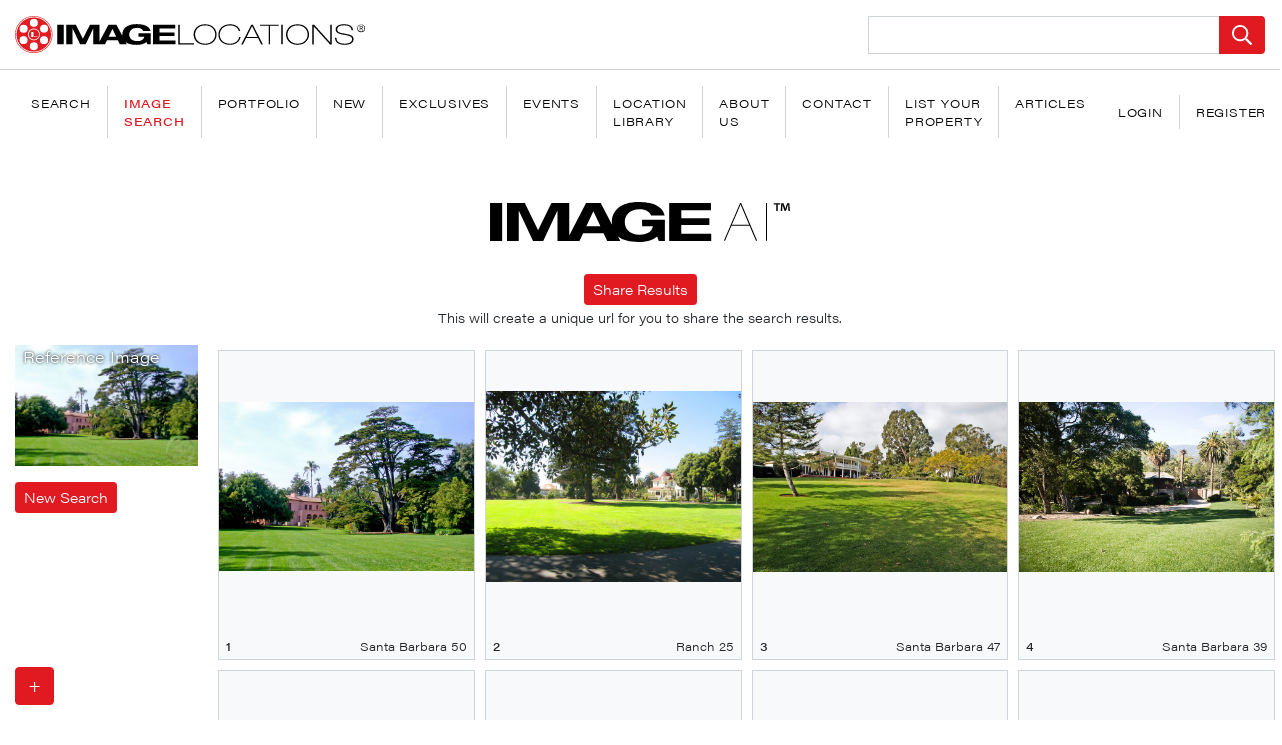

--- FILE ---
content_type: text/html; charset=UTF-8
request_url: https://imagelocations.com/image-search?src=https%3A%2F%2Fimagelocations-laravel.s3.us-west-1.amazonaws.com%2Fmedia%2F92835%2Fconversions%2Fsanta-barbara-50-medium.jpg
body_size: 10178
content:
<!DOCTYPE html>
<html lang="en">

<head>
    <title>Find Filming Locations with AI Image Search | Production Location Database | Image Locations | Filming &amp; Photography Locations</title><meta name="description" content="Search our curated database of filming locations using AI-powered image recognition. Upload any photo to instantly find similar production-ready properties for film, TV, commercials, and photo shoots. Verified locations with permits included."><meta name="keywords" content="filming locations, production locations, film locations, movie locations, photo shoot locations, location scouting, AI image search, visual location search, production properties, filming location database, location rental, film production sites"><link rel="canonical" href="https://imagelocations.com/image-search?src=https%3A%2F%2Fimagelocations-laravel.s3.us-west-1.amazonaws.com%2Fmedia%2F92835%2Fconversions%2Fsanta-barbara-50-medium.jpg"/><meta property="og:title" content="Find Filming Locations with AI Image Search | Production Location Database" /><meta property="og:description" content="Search our curated database of filming locations using AI-powered image recognition. Upload any photo to instantly find similar production-ready properties for film, TV, commercials, and photo shoots. Verified locations with permits included." /><meta property="og:type" content="website" /><meta property="og:url" content="https://imagelocations.com/image-search" /><meta property="og:site_name" content="Image Locations" /><meta property="og:image" content="https://imagelocations.com/images/logo-cover.jpg" /><meta name="twitter:card" content="We provide the most exclusive locations for Fashion, Film and Television." /><meta name="twitter:site" content="@imagelocations" /><meta name="twitter:title" content="Find Filming Locations with AI Image Search | Production Location Database" /><meta name="twitter:description" content="Search our curated database of filming locations using AI-powered image recognition. Upload any photo to instantly find similar production-ready properties for film, TV, commercials, and photo shoots. Verified locations with permits included." /><script type="application/ld+json">{"@context":"https://schema.org","@type":"WebApplication","name":"Find Filming Locations with AI Image Search","description":"Search our database of filming and production locations using AI-powered visual search technology.","url":"https://imagelocations.com/image-search?src=https%3A%2F%2Fimagelocations-laravel.s3.us-west-1.amazonaws.com%2Fmedia%2F92835%2Fconversions%2Fsanta-barbara-50-medium.jpg"}</script>
 <meta charset="utf-8"> <meta name="viewport" content="width=device-width, initial-scale=1, shrink-to-fit=no"> <link rel="preconnect" href="https://imagelocations-laravel.s3.us-west-1.amazonaws.com"> <link rel="apple-touch-icon" sizes="57x57" href=https://imagelocations.com/icons/apple-icon-57x57.png> <link rel="apple-touch-icon" sizes="60x60" href=https://imagelocations.com/icons/apple-icon-60x60.png> <link rel="apple-touch-icon" sizes="72x72" href=https://imagelocations.com/icons/apple-icon-72x72.png> <link rel="apple-touch-icon" sizes="76x76" href=https://imagelocations.com/icons/apple-icon-76x76.png> <link rel="apple-touch-icon" sizes="114x114" href=https://imagelocations.com/icons/apple-icon-114x114.png> <link rel="apple-touch-icon" sizes="120x120" href=https://imagelocations.com/icons/apple-icon-120x120.png> <link rel="apple-touch-icon" sizes="144x144" href=https://imagelocations.com/icons/apple-icon-144x144.png> <link rel="apple-touch-icon" sizes="152x152" href=https://imagelocations.com/icons/apple-icon-152x152.png> <link rel="apple-touch-icon" sizes="180x180" href=https://imagelocations.com/icons/apple-icon-180x180.png> <link rel="icon" type="image/png" sizes="192x192" href=https://imagelocations.com/icons/android-icon-192x192.png> <link rel="icon" type="image/png" sizes="32x32" href=https://imagelocations.com/icons/favicon-32x32.png> <link rel="icon" type="image/png" sizes="96x96" href=https://imagelocations.com/icons/favicon-96x96.png> <link rel="icon" type="image/png" sizes="16x16" href=https://imagelocations.com/icons/favicon-16x16.png> <link rel="manifest" crossorigin="use-credentials" href=https://imagelocations.com/icons/manifest.json> <meta name="msapplication-TileColor" content="#ffffff"> <meta name="msapplication-TileImage" content=https://imagelocations.com/icons/ms-icon-144x144.png> <meta name="theme-color" content="#ffffff"> <style> .input-group { position: relative; display: flex; flex-wrap: wrap; align-items: stretch; width: 100%; } .il-header .il-search-form .btn svg { width: 20px; height: auto; } img, svg { vertical-align: middle; } .input-group>.custom-file, .input-group>.custom-select, .input-group>.form-control, .input-group>.form-control-plaintext { position: relative; flex: 1 1 auto; width: 1%; min-width: 0; margin-bottom: 0; } .hamburger-inner:after, .hamburger-inner:before { content: ""; display: block; } .hamburger--collapse .hamburger-inner:after { top: -14px; transition: top 0.2s cubic-bezier(0.33333, 0.66667, 0.66667, 1) 0.2s, opacity 0.1s linear; } .il-lazy-image { background: #e9ecef; opacity: .1; transition: opacity .25s ease; } .il-lazy-image.loaded { opacity: 1; } .il-search-similar-images { visibility: hidden; } /* temp Martin Luther King Day */ .il-large-carousel .swiper-slide:first .il-slideinfo { display: none; } /* Image Selection */ #image-select-download .image-select-download-modal-open { position: absolute; bottom: 15px; left: 15px; z-index: 999; } #image-select-download .image-select-container { bottom: 0; color: #fff; opacity: 0; overflow-y: scroll; right: 0; scroll-behavior: smooth; top: 0; transform: translateX(100%); transition: opacity .5s, transform .5s; /* width: 25%; */ z-index: 9999; position: fixed; } </style>


<script>
    let mainStylesheet = "/css/app.css?id=ab664e5d199aa801211a36ab217956da";
    let appCssLoaded = false;

    let autocompleteScript = "/js/autocomplete.js?id=7f32c1495ec856e16c4416e5fc472983";
    let autocompleteLoaded = false;
    let carouselScript = "/js/carousel.js?id=57c517c5551055241bd19d96c9996a73"
    let imageSelectDownloadScript = "/js/image-select-download.js?id=9338f4b77c9dc335007fdd22c9282d44"
</script>

    <link rel="stylesheet" href="https://cdn.jsdelivr.net/npm/instantsearch.css@7.3.1/themes/reset-min.css" integrity="sha256-t2ATOGCtAIZNnzER679jwcFcKYfLlw01gli6F6oszk8=" crossorigin="anonymous">

    <link rel="stylesheet" href="/css/app.css?id=ab664e5d199aa801211a36ab217956da">
    <link rel="stylesheet" href="/css/search-page.css?id=d1c2e2e55e59ecae3bc60f98042291f4">
    <style>
        .share-btn:hover {
            border-color: rgb(0, 132, 255) !important;
            background: transparent !important;
        }
    </style>
    
    <script>
        const csrf_token = 'SWQtAX9gJTDZBBR32XTM0wDkWZT6dUaAzBmt1MDE';
    </script>
</head>

<body class="image-search">

    <header class="il-header " itemscope="" itemtype="https://schema.org/WPHeader">
    <div class="container-fluid">
        <div class="row align-items-center justify-content-between">
            <div class="offset-1 col-10 offset-sm-2 offset-md-0 col-sm-8 col-md-auto py-2 py-sm-3">
                <a href="https://imagelocations.com" class="il-brand" rel="home">
                    <svg class="w-svg-logo" width="350" role="img" aria-label="Image Locations Logo" title="Image Locations Logo" data-name="Layer 1" xmlns="http://www.w3.org/2000/svg" viewBox="0 0 485.77 51.93" data-ce-key="214"> <defs data-ce-key="215"> <style data-ce-key="216"> .wheel{fill:#e11b22} </style> </defs> <path class="wheel" d="M26 0a26 26 0 1026 26A26 26 0 0026 0zm0 51.12A25.16 25.16 0 1151.13 26 25.18 25.18 0 0126 51.12z" data-ce-key="218"/> <path class="wheel" d="M26.22 18.74a7.16 7.16 0 107.16 7.15 7.16 7.16 0 00-7.16-7.15zM25 29.39h-2.4v-7.07H25zm5.82 0h-5.27v-7.07h.74v6.4h4.48z" data-ce-key="219"/> <path class="wheel" d="M26 2a24 24 0 1024 24A24 24 0 0026 2zm14.3 10.19a5.59 5.59 0 11-5.59 5.59 5.59 5.59 0 015.59-5.59zM26.1 4a5.59 5.59 0 11-5.59 5.59A5.59 5.59 0 0126.1 4zM11.82 39.48a5.59 5.59 0 115.59-5.59 5.59 5.59 0 01-5.59 5.59zm.08-15.95a5.6 5.6 0 115.59-5.6 5.6 5.6 0 01-5.59 5.6zM26.06 48a5.6 5.6 0 115.59-5.59A5.59 5.59 0 0126.06 48zm.16-13.75a8.34 8.34 0 118.34-8.34 8.35 8.35 0 01-8.34 8.32zm14 5.25a5.59 5.59 0 115.6-5.59 5.6 5.6 0 01-5.6 5.57z" data-ce-key="220"/> <path class="type" d="M228.67 38.28h19.71v1.55h-21.65V12.24h1.94zM279.85 26c0 5.41-3.75 14.42-16 14.42s-16-9-16-14.42 3.75-14.41 16-14.41 16 9.04 16 14.41zm-1.94 0c0-6.6-5-12.86-14-12.86s-14 6.26-14 12.86 5 12.87 14 12.87 14-6.23 14-12.87zm20.39 12.9c-9.22 0-14.07-5.95-14.07-12.87s5.48-12.86 14.07-12.86c5.65 0 10.91 2.43 12.34 7.73h1.94c-1.52-6.15-7-9.28-14.28-9.28-11 0-16 7.73-16 14.41 0 9.12 6.87 14.42 16 14.42s14.11-5.84 14.79-11.09h-1.94C310 35.35 305 38.9 298.3 38.9zm31.85-26.66L344 39.83h-2.19l-4.43-8.89h-16.62l-4.43 8.89h-2.19L328 12.24zm6.44 17.16l-7.54-15.15-7.54 15.15zm3.33-15.61h12.14v26H354v-26h12.14v-1.55h-26.22zm29.79 26h1.94V12.24h-1.94zM408.17 26c0 5.41-3.75 14.42-16 14.42s-16-9-16-14.42 3.75-14.41 16-14.41 16 9.04 16 14.41zm-1.94 0c0-6.6-5-12.86-14-12.86s-14 6.26-14 12.86 5 12.87 14 12.87 14-6.23 14-12.87zm31.51 11.32h-.08L415.2 12.24h-2.44v27.59h1.94V14.71h.08l22.46 25.12h2.44V12.24h-1.94zm22.92-12l-6.19-1.12c-5.73-1.05-7.12-2.51-7.12-5.45 0-3.17 2.4-5.64 9.73-5.64 7.92 0 9.85 3.71 10.11 6.88h1.94c-.21-5.88-5-8.43-12.6-8.43s-11.37 3-11.37 7.15 2.52 5.95 9.09 7.23l5.61 1.08c6.32 1.2 7.92 2.59 7.92 5.68 0 3.24-2.7 6.14-10.07 6.14-8.09 0-11.5-3-11.54-8.19h-1.94c0 5.83 3.79 9.74 13.65 9.74 9.39 0 12.09-4.06 12.09-7.81.03-4.34-3.29-6.12-9.31-7.2zM58.52 39.76h9V12.17h-9zm112.84-15.38h16.93v15.38h-4.55l-1.21-3.21c-3.17 2.82-8.19 4-14 4-6.44 0-11.57-1.24-15-3.94l1.68 3.17h-9.72l-2.7-5.68h-15.2l-2.69 5.68h-16.33V17.66h-.09L98 39.76h-7.57l-10.51-22.1h-.09v22.1h-8.75V12.17h13.26L94.2 32l9.86-19.86h13.25v23.58l12.47-23.55h10.88L149.07 28a17.16 17.16 0 01-.13-2.07c0-8.54 7.07-14.57 19.63-14.57 9.21 0 17.91 2.24 19.54 9.81h-10.05c-1.35-3.55-5.21-4.56-8.46-4.56-8.19 0-11.07 5-11.07 9.32s2.88 9.31 11.07 9.31c4.93 0 8.74-1.55 9.81-6.11h-8zm-30.93 4.68l-5.21-10.94L130 29.06zm60-.89h20.88v-5h-20.83v-5.74h22v-5.26h-31v27.59h31.21V34.5h-22.21zm280.92-10.58l1.83 2.63h-.89l-1.72-2.63h-1.26v2.63h-.76v-5.91h2.35c1.38 0 2 .58 2 1.63a1.61 1.61 0 01-1.55 1.65zm.79-1.65c0-.82-.72-1-1.46-1h-1.37V17h1c.92 0 1.83 0 1.83-1.06zm3.63 1.32a5.3 5.3 0 11-5.3-5.11 5.14 5.14 0 015.3 5.11zm-.83 0a4.47 4.47 0 10-4.47 4.39 4.36 4.36 0 004.47-4.39z" data-ce-key="221"/> </svg>
                </a>
                <p class="site-title" itemprop="headline"></p>
                <p class="site-description" itemprop="description"></p>
            </div>
                            <div id="il-autocomplete-container" class="col-12 col-lg-4 col-xl-3 il-search-form-container">
                    <form class="il-search-form" method="GET" action=https://imagelocations.com/search>
                        <div class="input-group">
                            <input id="static-autocomplete" type="text" name="query" class="form-control font-weight-light" placeholder="" aria-label="Search Location" aria-describedby="button-addon2">
                            <div class="input-group-append">
                                <button type="submit" class="btn bg-primary text-white rounded-end" id="button-addon2">
                                    <svg xmlns="http://www.w3.org/2000/svg" viewBox="0 0 512 512" class="mt-n1 search-icon">
                                        <path fill="currentColor" d="M508.5 468.9L387.1 347.5c-2.3-2.3-5.3-3.5-8.5-3.5h-13.2c31.5-36.5 50.6-84 50.6-136C416 93.1 322.9 0 208 0S0 93.1 0 208s93.1 208 208 208c52 0 99.5-19.1 136-50.6v13.2c0 3.2 1.3 6.2 3.5 8.5l121.4 121.4c4.7 4.7 12.3 4.7 17 0l22.6-22.6c4.7-4.7 4.7-12.3 0-17zM208 368c-88.4 0-160-71.6-160-160S119.6 48 208 48s160 71.6 160 160-71.6 160-160 160z" />
                                    </svg>
                                </button>
                            </div>
                        </div>
                    </form>
                </div>
                        <div class="col-12 il-nav-container">
                <nav class="navbar navbar-expand-lg py-lg-3" aria-label="Main Navigation" itemscope="" itemtype="https://schema.org/SiteNavigationElement">
    <button type="button" id="il-nav-hamburger" data-toggle="collapse" aria-expanded="false" aria-label="Toggle navigation" class="navbar-toggler hamburger hamburger--collapse" id="il-nav-hamburger" data-target="#mainNavigation" aria-controls="mainNavigation">
    <div class="hamburger-box">
        <div class="hamburger-inner"></div>
    </div>
</button>

    <div class="collapse navbar-collapse" id="mainNavigation">
        <ul class="navbar-nav flex-grow-1">
                                                <li class="nav-item ">
                                                    <a class="nav-link" href="/search"  itemprop="url">
                                <span itemprop="name">Search</span>
                            </a>
                                            </li>
                                    <li class="nav-item active">
                                                    <a class="nav-link" href="/image-search" aria-current=&quot;page&quot; itemprop="url">
                                <span itemprop="name">Image Search</span>
                            </a>
                                            </li>
                                    <li class="nav-item ">
                                                    <a class="nav-link" href="/portfolio"  itemprop="url">
                                <span itemprop="name">Portfolio</span>
                            </a>
                                            </li>
                                    <li class="nav-item ">
                                                    <a class="nav-link" href="/category/new"  itemprop="url">
                                <span itemprop="name">New</span>
                            </a>
                                            </li>
                                    <li class="nav-item ">
                                                    <a class="nav-link" href="/category/exclusives"  itemprop="url">
                                <span itemprop="name">Exclusives</span>
                            </a>
                                            </li>
                                    <li class="nav-item ">
                                                    <a class="nav-link" href="/location-library/event-locations"  itemprop="url">
                                <span itemprop="name">Events</span>
                            </a>
                                            </li>
                                    <li class="nav-item ">
                                                    <a class="nav-link" href="/location-library"  itemprop="url">
                                <span itemprop="name">Location Library</span>
                            </a>
                                            </li>
                                    <li class="nav-item ">
                                                    <a class="nav-link" href="/about"  itemprop="url">
                                <span itemprop="name">About us</span>
                            </a>
                                            </li>
                                    <li class="nav-item ">
                                                    <a class="nav-link" href="/contact"  itemprop="url">
                                <span itemprop="name">Contact</span>
                            </a>
                                            </li>
                                    <li class="nav-item ">
                                                    <a class="nav-link" href="/list-your-property"  itemprop="url">
                                <span itemprop="name">List Your Property</span>
                            </a>
                                            </li>
                                    <li class="nav-item ">
                                                    <a class="nav-link" href="/articles"  itemprop="url">
                                <span itemprop="name">Articles</span>
                            </a>
                                            </li>
                                    </ul>

                    <ul class="navbar-nav">
                <li class="nav-item">
                    <span
                        data-toggle="modal"
                        data-target="#modal-login"
                        class="nav-link loginTrigger">
                        <span>Login</span>
                    </span>
                </li>
                <li class="nav-item">
                    <a class="nav-link" href="https://imagelocations.com/register">
                        <span>register</span>
                    </a>
                </li>
            </ul>
        
    </div>


</nav>
                
            </div>
                    </div>
    </div>
</header>


            <div id="image-select-download"></div>
    
    <div class="il-content position-relative">
            
    
    <div id="image-search"></div>

    
    <div class="container py-5">
        <div class="row justify-content-center">
            <div class="col-12" style="max-width: 830px;">
                <h1 class="display-6 text-dark mb-4" style="font-weight: 900;">
                    Find Filming Locations </br>with AI-Powered Image Search
                </h1>

                <p class="text-secondary mb-5">
                    Our innovative image search tool helps you discover the perfect filming locations from our extensive database of production-ready properties. Simply upload a photo of your desired aesthetic, and our AI technology will instantly match it with similar filming locations available for rent.
                </p>

                <div class="row my-1">
                    <div class="col-md-6 mb-4">
                        <div class="card h-100">
                            <div class="card-body">
                                <h2 class="h3 font-weight-bold text-dark mb-4">
                                    How Our Filming Location Search Works
                                </h2>
                                <ol class="pl-3">
                                    <li class="mb-3">
                                        <strong>Upload an image</strong> that captures the style or atmosphere you're looking for
                                    </li>
                                    <li class="mb-3">
                                        <strong>Our AI analyzes</strong> visual elements like architecture, lighting, and ambiance
                                    </li>
                                    <li class="mb-3">
                                        <strong>Get instant matches</strong> from our curated database of filming locations
                                    </li>
                                    <li class="mb-3">
                                        <strong>Browse detailed information</strong> and book your perfect production location
                                    </li>
                                </ol>
                            </div>
                        </div>
                    </div>

                    <div class="col-md-6 mb-4">
                        <div class="card h-100">
                            <div class="card-body">
                                <h2 class="h3 font-weight-bold text-dark mb-4">
                                    Why Choose Our Filming Locations Database
                                </h2>
                                <ul class="list-unstyled">
                                    <li class="mb-3 d-flex align-items-start">
                                        <i class="fas fa-check-circle text-success mr-2 mt-1"></i>
                                        <span>Extensive collection of verified filming locations</span>
                                    </li>
                                    <li class="mb-3 d-flex align-items-start">
                                        <i class="fas fa-check-circle text-success mr-2 mt-1"></i>
                                        <span>Production-ready properties with necessary permits</span>
                                    </li>
                                    <li class="mb-3 d-flex align-items-start">
                                        <i class="fas fa-check-circle text-success mr-2 mt-1"></i>
                                        <span>Detailed property information and specifications</span>
                                    </li>
                                    <li class="mb-3 d-flex align-items-start">
                                        <i class="fas fa-check-circle text-success mr-2 mt-1"></i>
                                        <span>Direct booking with location owners</span>
                                    </li>
                                </ul>
                            </div>
                        </div>
                    </div>
                </div>

                <div class="border alert rounded-0 pt-3 pb-4" style="border-left-width: 4px !important;">
                    <h3 class="h4 font-weight-bold text-dark mb-2">
                        Important: Search Our Filming Locations Database
                    </h3>
                    <p class="mb-0">
                        This image search tool exclusively searches within our curated database of filming and production locations - not the entire internet. Every result you see is a verified, bookable location perfect for your next film, TV, commercial, or photo shoot production.
                    </p>
                </div>

                <section class="my-5">
                    <h2 class="h3 font-weight-bold text-dark mb-4">
                        Popular Types of Filming Locations
                    </h2>
                    <div class="row">
                        <div class="col-md-4 mb-4">
                            <div class="card h-100">
                                <div class="card-body">
                                    <h3 class="h5 font-weight-bold mb-2">
                                        <a href="/location-library/exclusives" class="text-dark text-decoration-none">
                                            Exclusives
                                        </a>
                                    </h3>
                                    <p class="text-muted small mb-0">Rare and unique properties available only through our platform for distinctive productions</p>
                                </div>
                            </div>
                        </div>
                        <div class="col-md-4 mb-4">
                            <div class="card h-100">
                                <div class="card-body">
                                    <h3 class="h5 font-weight-bold mb-2">
                                        <a href="/location-library/modern" class="text-dark text-decoration-none">
                                            Modern
                                        </a>
                                    </h3>
                                    <p class="text-muted small mb-0">Sleek contemporary architecture with clean lines and minimalist aesthetics</p>
                                </div>
                            </div>
                        </div>
                        <div class="col-md-4 mb-4">
                            <div class="card h-100">
                                <div class="card-body">
                                    <h3 class="h5 font-weight-bold mb-2">
                                        <a href="/location-library/mid-century-modern" class="text-dark text-decoration-none">
                                            Mid-Century Modern
                                        </a>
                                    </h3>
                                    <p class="text-muted small mb-0">Iconic 1950s-70s design featuring open floor plans and seamless indoor-outdoor living</p>
                                </div>
                            </div>
                        </div>
                        <div class="col-md-4 mb-4">
                            <div class="card h-100">
                                <div class="card-body">
                                    <h3 class="h5 font-weight-bold mb-2">
                                        <a href="/location-library/americana" class="text-dark text-decoration-none">
                                            Americana
                                        </a>
                                    </h3>
                                    <p class="text-muted small mb-0">Classic American homes capturing traditional charm and nostalgic authenticity</p>
                                </div>
                            </div>
                        </div>
                        <div class="col-md-4 mb-4">
                            <div class="card h-100">
                                <div class="card-body">
                                    <h3 class="h5 font-weight-bold mb-2">
                                        <a href="/location-library/bohemian" class="text-dark text-decoration-none">
                                            Bohemian
                                        </a>
                                    </h3>
                                    <p class="text-muted small mb-0">Eclectic spaces with artistic flair, vibrant textures, and free-spirited ambiance</p>
                                </div>
                            </div>
                        </div>
                        <div class="col-md-4 mb-4">
                            <div class="card h-100">
                                <div class="card-body">
                                    <h3 class="h5 font-weight-bold mb-2">
                                        <a href="/location-library/beach-house" class="text-dark text-decoration-none">
                                            Beach House
                                        </a>
                                    </h3>
                                    <p class="text-muted small mb-0">Coastal properties offering ocean views and relaxed seaside atmospheres</p>
                                </div>
                            </div>
                        </div>
                        <div class="col-md-4 mb-4">
                            <div class="card h-100">
                                <div class="card-body">
                                    <h3 class="h5 font-weight-bold mb-2">
                                        <a href="/location-library/office" class="text-dark text-decoration-none">
                                            Office
                                        </a>
                                    </h3>
                                    <p class="text-muted small mb-0">Professional workspaces from corporate high-rises to creative studios</p>
                                </div>
                            </div>
                        </div>
                        <div class="col-md-4 mb-4">
                            <div class="card h-100">
                                <div class="card-body">
                                    <h3 class="h5 font-weight-bold mb-2">
                                        <a href="/location-library/rooftop" class="text-dark text-decoration-none">
                                            Rooftop
                                        </a>
                                    </h3>
                                    <p class="text-muted small mb-0">Elevated outdoor spaces with stunning city skylines and panoramic views</p>
                                </div>
                            </div>
                        </div>
                        <div class="col-md-4 mb-4">
                            <div class="card h-100">
                                <div class="card-body">
                                    <h3 class="h5 font-weight-bold mb-2">
                                        <a href="/location-library/mediterranean" class="text-dark text-decoration-none">
                                            Mediterranean
                                        </a>
                                    </h3>
                                    <p class="text-muted small mb-0">Spanish and Italian-inspired estates with terracotta roofs and sun-drenched patios</p>
                                </div>
                            </div>
                        </div>

                    </div>
                </section>

                <section class="my-5 text-center">
                    <h2 class="h3 font-weight-bold text-dark mb-4">
                        Start Your Filming Location Search
                    </h2>
                    <p class="text-secondary">
                        Upload an image above to discover filming locations that match your creative vision. Our AI-powered search makes finding the perfect production location faster and easier than ever before.
                    </p>
                </section>
            </div>
        </div>
    </div>
    
    </div>

    
                    <script>
                var showLoginForm = false;
            </script>
        
        <div id="modal-login" class="modal fade" role="dialog" aria-hidden="true">
    <div class="modal-dialog modal-dialog-centered">
        <div class="modal-content">
            <div class="modal-body">
                <button style="right:.4rem;" type="button" class="mt-n2 mr-1 close position-absolute bg-transparent border border-white text-body rounded" data-dismiss="modal" aria-label="Close"><span aria-hidden="true">×</span></button>
                <div class="px-3 py-2">
                    <div class="p-2 mb-0 mx-n2">
                        <a href="/" class="mb-3">
                            <svg class="w-svg-logo" role="img" aria-label="Image Locations Logo" title="Image Locations Logo" data-name="Layer 1" xmlns="http://www.w3.org/2000/svg" viewBox="0 0 485.77 51.93" data-ce-key="214"> <defs data-ce-key="215"> <style data-ce-key="216"> .wheel{fill:#e11b22} </style> </defs> <path class="wheel" d="M26 0a26 26 0 1026 26A26 26 0 0026 0zm0 51.12A25.16 25.16 0 1151.13 26 25.18 25.18 0 0126 51.12z" data-ce-key="218"/> <path class="wheel" d="M26.22 18.74a7.16 7.16 0 107.16 7.15 7.16 7.16 0 00-7.16-7.15zM25 29.39h-2.4v-7.07H25zm5.82 0h-5.27v-7.07h.74v6.4h4.48z" data-ce-key="219"/> <path class="wheel" d="M26 2a24 24 0 1024 24A24 24 0 0026 2zm14.3 10.19a5.59 5.59 0 11-5.59 5.59 5.59 5.59 0 015.59-5.59zM26.1 4a5.59 5.59 0 11-5.59 5.59A5.59 5.59 0 0126.1 4zM11.82 39.48a5.59 5.59 0 115.59-5.59 5.59 5.59 0 01-5.59 5.59zm.08-15.95a5.6 5.6 0 115.59-5.6 5.6 5.6 0 01-5.59 5.6zM26.06 48a5.6 5.6 0 115.59-5.59A5.59 5.59 0 0126.06 48zm.16-13.75a8.34 8.34 0 118.34-8.34 8.35 8.35 0 01-8.34 8.32zm14 5.25a5.59 5.59 0 115.6-5.59 5.6 5.6 0 01-5.6 5.57z" data-ce-key="220"/> <path class="type" d="M228.67 38.28h19.71v1.55h-21.65V12.24h1.94zM279.85 26c0 5.41-3.75 14.42-16 14.42s-16-9-16-14.42 3.75-14.41 16-14.41 16 9.04 16 14.41zm-1.94 0c0-6.6-5-12.86-14-12.86s-14 6.26-14 12.86 5 12.87 14 12.87 14-6.23 14-12.87zm20.39 12.9c-9.22 0-14.07-5.95-14.07-12.87s5.48-12.86 14.07-12.86c5.65 0 10.91 2.43 12.34 7.73h1.94c-1.52-6.15-7-9.28-14.28-9.28-11 0-16 7.73-16 14.41 0 9.12 6.87 14.42 16 14.42s14.11-5.84 14.79-11.09h-1.94C310 35.35 305 38.9 298.3 38.9zm31.85-26.66L344 39.83h-2.19l-4.43-8.89h-16.62l-4.43 8.89h-2.19L328 12.24zm6.44 17.16l-7.54-15.15-7.54 15.15zm3.33-15.61h12.14v26H354v-26h12.14v-1.55h-26.22zm29.79 26h1.94V12.24h-1.94zM408.17 26c0 5.41-3.75 14.42-16 14.42s-16-9-16-14.42 3.75-14.41 16-14.41 16 9.04 16 14.41zm-1.94 0c0-6.6-5-12.86-14-12.86s-14 6.26-14 12.86 5 12.87 14 12.87 14-6.23 14-12.87zm31.51 11.32h-.08L415.2 12.24h-2.44v27.59h1.94V14.71h.08l22.46 25.12h2.44V12.24h-1.94zm22.92-12l-6.19-1.12c-5.73-1.05-7.12-2.51-7.12-5.45 0-3.17 2.4-5.64 9.73-5.64 7.92 0 9.85 3.71 10.11 6.88h1.94c-.21-5.88-5-8.43-12.6-8.43s-11.37 3-11.37 7.15 2.52 5.95 9.09 7.23l5.61 1.08c6.32 1.2 7.92 2.59 7.92 5.68 0 3.24-2.7 6.14-10.07 6.14-8.09 0-11.5-3-11.54-8.19h-1.94c0 5.83 3.79 9.74 13.65 9.74 9.39 0 12.09-4.06 12.09-7.81.03-4.34-3.29-6.12-9.31-7.2zM58.52 39.76h9V12.17h-9zm112.84-15.38h16.93v15.38h-4.55l-1.21-3.21c-3.17 2.82-8.19 4-14 4-6.44 0-11.57-1.24-15-3.94l1.68 3.17h-9.72l-2.7-5.68h-15.2l-2.69 5.68h-16.33V17.66h-.09L98 39.76h-7.57l-10.51-22.1h-.09v22.1h-8.75V12.17h13.26L94.2 32l9.86-19.86h13.25v23.58l12.47-23.55h10.88L149.07 28a17.16 17.16 0 01-.13-2.07c0-8.54 7.07-14.57 19.63-14.57 9.21 0 17.91 2.24 19.54 9.81h-10.05c-1.35-3.55-5.21-4.56-8.46-4.56-8.19 0-11.07 5-11.07 9.32s2.88 9.31 11.07 9.31c4.93 0 8.74-1.55 9.81-6.11h-8zm-30.93 4.68l-5.21-10.94L130 29.06zm60-.89h20.88v-5h-20.83v-5.74h22v-5.26h-31v27.59h31.21V34.5h-22.21zm280.92-10.58l1.83 2.63h-.89l-1.72-2.63h-1.26v2.63h-.76v-5.91h2.35c1.38 0 2 .58 2 1.63a1.61 1.61 0 01-1.55 1.65zm.79-1.65c0-.82-.72-1-1.46-1h-1.37V17h1c.92 0 1.83 0 1.83-1.06zm3.63 1.32a5.3 5.3 0 11-5.3-5.11 5.14 5.14 0 015.3 5.11zm-.83 0a4.47 4.47 0 10-4.47 4.39 4.36 4.36 0 004.47-4.39z" data-ce-key="221"/> </svg>
                        </a>
                    </div>
                    <div class="">

                        <!-- Session Status -->
                        
                        <!-- Validation Errors -->
                        
                        <p class="text-center">To download images, please login <br>or create an account <a href="https://imagelocations.com/register">here</a></p>
                        <form method="POST" action="https://imagelocations.com/login">
                            <input type="hidden" name="_token" value="SWQtAX9gJTDZBBR32XTM0wDkWZT6dUaAzBmt1MDE">                            <!-- Email Address -->
                            <div class="form-group">
                                <label class="block font-medium text-sm text-gray-700" for="email">
    Email
</label>
                                <input  class="rounded-md shadow-sm border-gray-300 focus:border-indigo-300 focus:ring focus:ring-indigo-200 focus:ring-opacity-50 form-control" id="email" type="email" name="email" required="required">
                            </div>

                            <!-- Password -->
                            <div class="form-group">
                                <label class="block font-medium text-sm text-gray-700" for="password">
    Password
</label>

                                <input  class="rounded-md shadow-sm border-gray-300 focus:border-indigo-300 focus:ring focus:ring-indigo-200 focus:ring-opacity-50 form-control" id="password" type="password" name="password" required="required" autocomplete="current-password">
                            </div>

                            <!-- Remember Me -->
                            <div class="custom-control custom-checkbox">
                                <label for="remember_me" class="inline-flex items-center">
                                    <input id="remember_me" type="checkbox" class="custom-control-input" name="remember">
                                    <span class="custom-control-label ">Remember me</span>
                                </label>
                            </div>

                            <input id="downloadGallery" class="login-hidden-inputs" type="hidden" name="downloadGallery" value="false"/>
                            <input id="downloadPdf" class="login-hidden-inputs" type="hidden" name="downloadPdf" value="false"/>
                            <input id="locationDownloadId" class="login-hidden-inputs" type="hidden" name="locationDownloadId" value="false"/>

                            <div class="d-flex justify-content-end mt-2">
                                                                <a class="" href="https://imagelocations.com/forgot-password">
                                    Forgot your password?
                                </a>
                                
                                <button type="submit" class="btn btn-primary ml-3 px-4 py-2">
                                    Login
                                </button>
                            </div>
                        </form>
                    </div>
                </div>
            </div>
        </div>
    </div>
</div>
    
    <div id="url-copied" class="modal fade" role="dialog" aria-hidden="true"> <div class="modal-dialog modal-dialog-centered modal-sm"> <div class="modal-content w-auto ml-auto mr-auto"> <div class="modal-body px-4"> <div class="d-flex align-items-center justify-content-center"> <span style="width:40px;" class="text-primary mr-2"> <svg role="img" xmlns="http://www.w3.org/2000/svg" viewBox="0 0 448 512"> <path fill="currentColor" d="M413.505 91.951L133.49 371.966l-98.995-98.995c-4.686-4.686-12.284-4.686-16.971 0L6.211 284.284c-4.686 4.686-4.686 12.284 0 16.971l118.794 118.794c4.686 4.686 12.284 4.686 16.971 0l299.813-299.813c4.686-4.686 4.686-12.284 0-16.971l-11.314-11.314c-4.686-4.686-12.284-4.686-16.97 0z" class=""></path> </svg> </span> <span class="h4 mb-0">URL Copied</span> </div> </div> </div> </div> </div>

    <div id="modal-permit" class="modal fade" role="dialog" aria-hidden="true">
    <div class="modal-dialog modal-dialog-centered modal-md">
        <div class="modal-content">
            <div class="modal-body">
                <button style="right:.4rem;" type="button" class="mt-n2 mr-1 close position-absolute bg-transparent border border-white text-body rounded" data-dismiss="modal" aria-label="Close"><span aria-hidden="true">×</span></button>
                <div class="p-3 pb-4 text-center">
                    <div class="il-image-container position-relative w-100 h-auto">
    
            <picture>
                    <source
                type="image/webp"
                srcset="https://imagelocations-laravel.s3.us-west-1.amazonaws.com/media/241705/conversions/wideshot-logo-webp-large.webp 2600w, https://imagelocations-laravel.s3.us-west-1.amazonaws.com/media/241705/conversions/wideshot-logo-webp-medium.webp 1500w, https://imagelocations-laravel.s3.us-west-1.amazonaws.com/media/241705/conversions/wideshot-logo-webp-small.webp 1080w, https://imagelocations-laravel.s3.us-west-1.amazonaws.com/media/241705/conversions/wideshot-logo-webp-xs.webp 720w, https://imagelocations-laravel.s3.us-west-1.amazonaws.com/media/241705/conversions/wideshot-logo-webp-xss.webp 360w"
                sizes="100vw">
            <source
                type="image/jpeg"
                srcset="https://imagelocations-laravel.s3.us-west-1.amazonaws.com/media/241705/conversions/wideshot-logo-large.jpg 2600w, https://imagelocations-laravel.s3.us-west-1.amazonaws.com/media/241705/conversions/wideshot-logo-medium.jpg 1500w, https://imagelocations-laravel.s3.us-west-1.amazonaws.com/media/241705/conversions/wideshot-logo-small.jpg 1080w, https://imagelocations-laravel.s3.us-west-1.amazonaws.com/media/241705/conversions/wideshot-logo-xs.jpg 720w, https://imagelocations-laravel.s3.us-west-1.amazonaws.com/media/241705/conversions/wideshot-logo-xss.jpg 360w"
                sizes="100vw">
            <img
                
                data-id="241705"
                class="w-100 h-auto carousel-lazy-img bg-light"
                width="1188"
                height="460"
                alt=""
                src="https://imagelocations-laravel.s3.us-west-1.amazonaws.com/media/241705/conversions/wideshot-logo-medium.jpg"
                >
            </picture>
    <noscript>
        <img src="https://imagelocations-laravel.s3.us-west-1.amazonaws.com/media/241705/conversions/wideshot-logo-medium.jpg" alt="" />
    </noscript>
</div>
                    <p>Permit Expert, Yulizza Ramirez, can assist your production in obtaining your location permit(s).</p>
                    <br>
                    <p class="mb-2 font-weight-bold h5">Yulizza Ramirez</p>
                    <p class="mb-2 font-weight-bold h5">
                        <a href="mailto:yramirez@wspermits.com?bcc=paul@imagelocations.com, erica@imagelocations.com,&subject=Permit Assistance Via Imagelocations">yramirez@wspermits.com</a>
                    </p>
                    <p class="mb-2 font-weight-bold h5">
                        <a style="text-decoration: underline" href="tel:+1-562-644-0804">562.644.0804</a>
                    </p>
                </div>
            </div>
        </div>
    </div>
</div>
    
    <footer class="il-footer text-center mt-5" itemscope="" itemtype="https://schema.org/WPFooter"> <div class="container-xl py-3"> <div class="il-footer-logo mx-auto mb-0"> <img class="w-100" style="max-width: 250px;" src="https://imagelocations-laravel.s3.us-west-1.amazonaws.com/media/311285/random-logo.jpg" alt="Image"> </div> <div class="my-4"> <ul class="list-unstyled"> </ul> </div> <div class="mb-4"> <a class="h3 text-dark" href="tel:+1-310-871-8004"> <svg class="mr-2 text-primary d-inline" height="28" aria-hidden="true" focusable="false" role="img" xmlns="http://www.w3.org/2000/svg" viewBox="0 0 512 512"> <path fill="currentColor" d="M497.39 361.8l-112-48a24 24 0 0 0-28 6.9l-49.6 60.6A370.66 370.66 0 0 1 130.6 204.11l60.6-49.6a23.94 23.94 0 0 0 6.9-28l-48-112A24.16 24.16 0 0 0 122.6.61l-104 24A24 24 0 0 0 0 48c0 256.5 207.9 464 464 464a24 24 0 0 0 23.4-18.6l24-104a24.29 24.29 0 0 0-14.01-27.6z" class=""></path> </svg>(310) 871-8004</a> </div> <div class="my-5"> <div style="width:100%; max-width:120px; margin: 0 auto; position: relative;"> <div class="il-image-container position-relative h-auto mb-3"> <picture> <source type="image/webp" data-srcset="https://imagelocations-laravel.s3.us-west-1.amazonaws.com/media/212399/conversions/amex-logo-webp-large.webp 2600w, https://imagelocations-laravel.s3.us-west-1.amazonaws.com/media/212399/conversions/amex-logo-webp-medium.webp 1500w, https://imagelocations-laravel.s3.us-west-1.amazonaws.com/media/212399/conversions/amex-logo-webp-small.webp 1080w, https://imagelocations-laravel.s3.us-west-1.amazonaws.com/media/212399/conversions/amex-logo-webp-xs.webp 720w, https://imagelocations-laravel.s3.us-west-1.amazonaws.com/media/212399/conversions/amex-logo-webp-xss.webp 360w" sizes="100vw"> <source type="image/jpeg" data-srcset="https://imagelocations-laravel.s3.us-west-1.amazonaws.com/media/212399/conversions/amex-logo-large.jpg 2600w, https://imagelocations-laravel.s3.us-west-1.amazonaws.com/media/212399/conversions/amex-logo-medium.jpg 1500w, https://imagelocations-laravel.s3.us-west-1.amazonaws.com/media/212399/conversions/amex-logo-small.jpg 1080w, https://imagelocations-laravel.s3.us-west-1.amazonaws.com/media/212399/conversions/amex-logo-xs.jpg 720w, https://imagelocations-laravel.s3.us-west-1.amazonaws.com/media/212399/conversions/amex-logo-xss.jpg 360w" sizes="100vw"> <img data-id="212399" class="lazy-img w-100 h-auto carousel-lazy-img il-lazy-image bg-light" width="603" height="601" src="data:image/svg+xml,%3Csvg xmlns=&#039;http://www.w3.org/2000/svg&#039; viewBox=&#039;0 0 603 601&#039;%3E%3C/svg%3E" alt="American Express logo" data-src="https://imagelocations-laravel.s3.us-west-1.amazonaws.com/media/212399/conversions/amex-logo-medium.jpg" > </picture> <noscript> <img src="https://imagelocations-laravel.s3.us-west-1.amazonaws.com/media/212399/conversions/amex-logo-medium.jpg" alt="American Express logo" /> </noscript></div> </div> <p class="mb-0">We're a PREFERRED PARTNER.</p> <p>Earn POINTS by paying with American Express</p> </div> <div class="mb-3"> <p class="h5"> <div style="width:60px" class="d-inline-block"> <div class="il-image-container position-relative w-100"> <picture> <source type="image/webp" data-srcset="https://imagelocations-laravel.s3.us-west-1.amazonaws.com/media/225491/conversions/dre-new-logo-webp-large.webp 2600w, https://imagelocations-laravel.s3.us-west-1.amazonaws.com/media/225491/conversions/dre-new-logo-webp-medium.webp 1500w, https://imagelocations-laravel.s3.us-west-1.amazonaws.com/media/225491/conversions/dre-new-logo-webp-small.webp 1080w, https://imagelocations-laravel.s3.us-west-1.amazonaws.com/media/225491/conversions/dre-new-logo-webp-xs.webp 720w, https://imagelocations-laravel.s3.us-west-1.amazonaws.com/media/225491/conversions/dre-new-logo-webp-xss.webp 360w" sizes="100vw"> <source type="image/jpeg" data-srcset="https://imagelocations-laravel.s3.us-west-1.amazonaws.com/media/225491/conversions/dre-new-logo-large.jpg 2600w, https://imagelocations-laravel.s3.us-west-1.amazonaws.com/media/225491/conversions/dre-new-logo-medium.jpg 1500w, https://imagelocations-laravel.s3.us-west-1.amazonaws.com/media/225491/conversions/dre-new-logo-small.jpg 1080w, https://imagelocations-laravel.s3.us-west-1.amazonaws.com/media/225491/conversions/dre-new-logo-xs.jpg 720w, https://imagelocations-laravel.s3.us-west-1.amazonaws.com/media/225491/conversions/dre-new-logo-xss.jpg 360w" sizes="100vw"> <img data-id="225491" class="w-100 h-auto lazy-img mr-3 carousel-lazy-img il-lazy-image bg-light" width="151" height="168" src="data:image/svg+xml,%3Csvg xmlns=&#039;http://www.w3.org/2000/svg&#039; viewBox=&#039;0 0 151 168&#039;%3E%3C/svg%3E" alt="DRE Logo" data-src="https://imagelocations-laravel.s3.us-west-1.amazonaws.com/media/225491/conversions/dre-new-logo-medium.jpg" > </picture> <noscript> <img src="https://imagelocations-laravel.s3.us-west-1.amazonaws.com/media/225491/conversions/dre-new-logo-medium.jpg" alt="DRE Logo" /> </noscript></div> </div> CalDRE #02089411 </p> </div> <div class="mb-5"> <p class="il-small-tag mx-auto text-secondary"><small>&copy; 2026 Image Locations, Inc - All Rights Reserved. Designed and Powered by Image Locations, Inc All photos are property of Image Locations, Inc, or used with Permission of owners. Photos may not be used for any other purpose without written consent from Image Locations, Inc.</small></p> </div> </div></footer>    <script src="/js/app.js?id=73de6c32cdeb09dedf7c7c6c391ce2e0"></script>


        <script src="/js/image-search.js?id=5249ccab8f0e5325f27ecf769c6458a8"></script>
     <style> /* * The Typekit service used to deliver this font or fonts for use on websites * is provided by Adobe and is subject to these Terms of Use * http://www.adobe.com/products/eulas/tou_typekit. For font license * information, see the list below. * * acumin-pro-wide: * - http://typekit.com/eulas/00000000000000003b9acb3b * - http://typekit.com/eulas/00000000000000003b9acb3d * - http://typekit.com/eulas/00000000000000003b9acb41 * * © 2009-2021 Adobe Systems Incorporated. All Rights Reserved. */ /*{"last_published":"2021-05-08 04:40:16 UTC"}*/ @import url("https://p.typekit.net/p.css?s=1&k=oeu3krr&ht=tk&f=26074.26075.26078&a=6534939&app=typekit&e=css"); @font-face { font-family: "acumin-pro-wide"; src: url("https://use.typekit.net/af/9c8f5a/00000000000000003b9acb3b/27/l?primer=7cdcb44be4a7db8877ffa5c0007b8dd865b3bbc383831fe2ea177f62257a9191&fvd=n2&v=3") format("woff2"), url("https://use.typekit.net/af/9c8f5a/00000000000000003b9acb3b/27/d?primer=7cdcb44be4a7db8877ffa5c0007b8dd865b3bbc383831fe2ea177f62257a9191&fvd=n2&v=3") format("woff"), url("https://use.typekit.net/af/9c8f5a/00000000000000003b9acb3b/27/a?primer=7cdcb44be4a7db8877ffa5c0007b8dd865b3bbc383831fe2ea177f62257a9191&fvd=n2&v=3") format("opentype"); font-display: swap; font-style: normal; font-weight: 200; } @font-face { font-family: "acumin-pro-wide"; src: url("https://use.typekit.net/af/1b8691/00000000000000003b9acb3d/27/l?primer=7cdcb44be4a7db8877ffa5c0007b8dd865b3bbc383831fe2ea177f62257a9191&fvd=n3&v=3") format("woff2"), url("https://use.typekit.net/af/1b8691/00000000000000003b9acb3d/27/d?primer=7cdcb44be4a7db8877ffa5c0007b8dd865b3bbc383831fe2ea177f62257a9191&fvd=n3&v=3") format("woff"), url("https://use.typekit.net/af/1b8691/00000000000000003b9acb3d/27/a?primer=7cdcb44be4a7db8877ffa5c0007b8dd865b3bbc383831fe2ea177f62257a9191&fvd=n3&v=3") format("opentype"); font-display: swap; font-style: normal; font-weight: 300; } @font-face { font-family: "acumin-pro-wide"; src: url("https://use.typekit.net/af/cc64d9/00000000000000003b9acb41/27/l?primer=7cdcb44be4a7db8877ffa5c0007b8dd865b3bbc383831fe2ea177f62257a9191&fvd=n5&v=3") format("woff2"), url("https://use.typekit.net/af/cc64d9/00000000000000003b9acb41/27/d?primer=7cdcb44be4a7db8877ffa5c0007b8dd865b3bbc383831fe2ea177f62257a9191&fvd=n5&v=3") format("woff"), url("https://use.typekit.net/af/cc64d9/00000000000000003b9acb41/27/a?primer=7cdcb44be4a7db8877ffa5c0007b8dd865b3bbc383831fe2ea177f62257a9191&fvd=n5&v=3") format("opentype"); font-display: swap; font-style: normal; font-weight: 500; } .tk-acumin-pro-wide { font-family: "acumin-pro-wide", sans-serif; } </style> 
            
             <script> (function(w, d, s, l, i) { w[l] = w[l] || []; w[l].push({ 'gtm.start': new Date().getTime(), event: 'gtm.js' }); var f = d.getElementsByTagName(s)[0], j = d.createElement(s), dl = l != 'dataLayer' ? '&l=' + l : ''; j.defer = true; j.src = 'https://www.googletagmanager.com/gtm.js?id=' + i + dl; f.parentNode.insertBefore(j, f); })(window, document, 'script', 'dataLayer', 'GTM-T2JK63V'); </script>   <noscript><iframe src="https://www.googletagmanager.com/ns.html?id=GTM-T2JK63V" height="0" width="0" style="display:none;visibility:hidden"></iframe></noscript>          
            </body>

</html>


--- FILE ---
content_type: text/html; charset=UTF-8
request_url: https://imagelocations.com/api/search-from-url?src=https://imagelocations-laravel.s3.us-west-1.amazonaws.com/media/92835/conversions/santa-barbara-50-medium.jpg
body_size: 6109
content:
{"status":{"code":200,"text":"OK"},"statistics":{"OperationTime":1400},"answer_records":[{"location":"Santa Barbara 50","_id":"92835","_url":"https://imagelocations-laravel.s3.us-west-1.amazonaws.com/media/92835/santa-barbara-50.jpg","location_id":1931,"slug":"santa-barbara-50"},{"location":"Ranch 25","_id":"94372","_url":"https://imagelocations-laravel.s3.us-west-1.amazonaws.com/media/94372/ranch-25.jpg","location_id":1979,"slug":"ranch-25"},{"location":"Santa Barbara 47","_id":"92869","_url":"https://imagelocations-laravel.s3.us-west-1.amazonaws.com/media/92869/santa-barbara-47.jpg","location_id":1932,"slug":"santa-barbara-47"},{"location":"Santa Barbara 39","_id":"81492","_url":"https://imagelocations-laravel.s3.us-west-1.amazonaws.com/media/81492/santa-barbara-39.jpg","location_id":1628,"slug":"santa-barbara-39"},{"location":"Americana 11","_id":"129105","_url":"https://imagelocations-laravel.s3.us-west-1.amazonaws.com/media/129105/americana-11.jpg","location_id":2784,"slug":"americana-11"},{"location":"Americana 11","_id":"129090","_url":"https://imagelocations-laravel.s3.us-west-1.amazonaws.com/media/129090/americana-11.jpg","location_id":2784,"slug":"americana-11"},{"location":"Palm Springs 65","_id":"142391","_url":"https://imagelocations-laravel.s3.us-west-1.amazonaws.com/media/142391/palm-springs-65.jpg","location_id":2920,"slug":"palm-springs-65"},{"location":"Lavender Hill Farm","_id":"263179","_url":"https://imagelocations-laravel.s3.us-west-1.amazonaws.com/media/263179/lavender-hill-farm-006.jpg","location_id":635,"slug":"lavender-hill-farm"},{"location":"Medit 51","_id":"283805","_url":"https://imagelocations-laravel.s3.us-west-1.amazonaws.com/media/283805/medit-51-005.jpg","location_id":1752,"slug":"medit-51"},{"location":"Medit 51","_id":"283807","_url":"https://imagelocations-laravel.s3.us-west-1.amazonaws.com/media/283807/medit-51-007.jpg","location_id":1752,"slug":"medit-51"},{"location":"Craftsman 2","_id":"106975","_url":"https://imagelocations-laravel.s3.us-west-1.amazonaws.com/media/106975/craftsman-2.jpg","location_id":2302,"slug":"craftsman-2"},{"location":"Pasadena Princess®","_id":"208151","_url":"https://imagelocations-laravel.s3.us-west-1.amazonaws.com/media/208151/pasadena-princess.jpg","location_id":1661,"slug":"pasadena-princess"},{"location":"Spanish 20","_id":"65844","_url":"https://imagelocations-laravel.s3.us-west-1.amazonaws.com/media/65844/spanish-20.jpg","location_id":1304,"slug":"spanish-20"},{"location":"Mansion 36","_id":"66427","_url":"https://imagelocations-laravel.s3.us-west-1.amazonaws.com/media/66427/mansion-36.jpg","location_id":1315,"slug":"mansion-36"},{"location":"Mansion 104","_id":"110129","_url":"https://imagelocations-laravel.s3.us-west-1.amazonaws.com/media/110129/mansion-104.jpg","location_id":2381,"slug":"mansion-104"},{"location":"Mansion 81","_id":"111568","_url":"https://imagelocations-laravel.s3.us-west-1.amazonaws.com/media/111568/mansion-81.jpg","location_id":2418,"slug":"mansion-81"},{"location":"Mansion 110","_id":"109953","_url":"https://imagelocations-laravel.s3.us-west-1.amazonaws.com/media/109953/mansion-110.jpg","location_id":2376,"slug":"mansion-110"},{"location":"Mansion 104","_id":"110131","_url":"https://imagelocations-laravel.s3.us-west-1.amazonaws.com/media/110131/mansion-104.jpg","location_id":2381,"slug":"mansion-104"},{"location":"Lakeside Mansion","_id":"145241","_url":"https://imagelocations-laravel.s3.us-west-1.amazonaws.com/media/145241/lakeside-mansion.jpg","location_id":276,"slug":"lakeside-mansion"},{"location":"Spanish 54","_id":"100371","_url":"https://imagelocations-laravel.s3.us-west-1.amazonaws.com/media/100371/spanish-54.jpg","location_id":2126,"slug":"spanish-54"},{"location":"Old Hollywood 5","_id":"73981","_url":"https://imagelocations-laravel.s3.us-west-1.amazonaws.com/media/73981/old-hollywood-5.jpg","location_id":1463,"slug":"old-hollywood-5"},{"location":"Spanish 53","_id":"100410","_url":"https://imagelocations-laravel.s3.us-west-1.amazonaws.com/media/100410/spanish-53.jpg","location_id":2127,"slug":"spanish-53"},{"location":"Medit 51","_id":"283808","_url":"https://imagelocations-laravel.s3.us-west-1.amazonaws.com/media/283808/medit-51-008.jpg","location_id":1752,"slug":"medit-51"},{"location":"Mansion 66","_id":"52020","_url":"https://imagelocations-laravel.s3.us-west-1.amazonaws.com/media/52020/mansion-66.jpg","location_id":1026,"slug":"mansion-66"},{"location":"Americana 214","_id":"119626","_url":"https://imagelocations-laravel.s3.us-west-1.amazonaws.com/media/119626/americana-214.jpg","location_id":2597,"slug":"americana-214"},{"location":"Old Hollywood 4","_id":"108851","_url":"https://imagelocations-laravel.s3.us-west-1.amazonaws.com/media/108851/old-hollywood-4.jpg","location_id":2348,"slug":"old-hollywood-4"},{"location":"The Villa","_id":"229872","_url":"https://imagelocations-laravel.s3.us-west-1.amazonaws.com/media/229872/the-villa-37.jpg","location_id":4019,"slug":"the-villa"},{"location":"Lavender Hill Farm","_id":"263181","_url":"https://imagelocations-laravel.s3.us-west-1.amazonaws.com/media/263181/lavender-hill-farm-008.jpg","location_id":635,"slug":"lavender-hill-farm"},{"location":"Americana 11","_id":"129092","_url":"https://imagelocations-laravel.s3.us-west-1.amazonaws.com/media/129092/americana-11.jpg","location_id":2784,"slug":"americana-11"},{"location":"Recreation 11","_id":"94029","_url":"https://imagelocations-laravel.s3.us-west-1.amazonaws.com/media/94029/recreation-11.jpg","location_id":1970,"slug":"recreation-11"},{"location":"Santa Barbara 9","_id":"93545","_url":"https://imagelocations-laravel.s3.us-west-1.amazonaws.com/media/93545/santa-barbara-9.jpg","location_id":1959,"slug":"santa-barbara-9"},{"location":"English 19","_id":"105306","_url":"https://imagelocations-laravel.s3.us-west-1.amazonaws.com/media/105306/english-19.jpg","location_id":2253,"slug":"english-19"},{"location":"Mansion 41","_id":"112844","_url":"https://imagelocations-laravel.s3.us-west-1.amazonaws.com/media/112844/mansion-41.jpg","location_id":2442,"slug":"mansion-41"},{"location":"Sacramento 1","_id":"44484","_url":"https://imagelocations-laravel.s3.us-west-1.amazonaws.com/media/44484/sacramento-1.jpg","location_id":882,"slug":"sacramento-1"},{"location":"Mansion 66","_id":"51968","_url":"https://imagelocations-laravel.s3.us-west-1.amazonaws.com/media/51968/mansion-66.jpg","location_id":1026,"slug":"mansion-66"},{"location":"Pasadena Princess®","_id":"242126","_url":"https://imagelocations-laravel.s3.us-west-1.amazonaws.com/media/242126/pasadena-princess-083.jpg","location_id":1661,"slug":"pasadena-princess"},{"location":"Spanish 54","_id":"100343","_url":"https://imagelocations-laravel.s3.us-west-1.amazonaws.com/media/100343/spanish-54.jpg","location_id":2126,"slug":"spanish-54"},{"location":"Americana 11","_id":"129076","_url":"https://imagelocations-laravel.s3.us-west-1.amazonaws.com/media/129076/americana-11.jpg","location_id":2784,"slug":"americana-11"},{"location":"Medit 122","_id":"39804","_url":"https://imagelocations-laravel.s3.us-west-1.amazonaws.com/media/39804/medit-122.jpg","location_id":793,"slug":"medit-122"},{"location":"Pasadena Princess®","_id":"208157","_url":"https://imagelocations-laravel.s3.us-west-1.amazonaws.com/media/208157/pasadena-princess.jpg","location_id":1661,"slug":"pasadena-princess"},{"location":"Spanish 53","_id":"100411","_url":"https://imagelocations-laravel.s3.us-west-1.amazonaws.com/media/100411/spanish-53.jpg","location_id":2127,"slug":"spanish-53"},{"location":"Lakeside Mansion","_id":"145243","_url":"https://imagelocations-laravel.s3.us-west-1.amazonaws.com/media/145243/lakeside-mansion.jpg","location_id":276,"slug":"lakeside-mansion"},{"location":"Santa Barbara 27","_id":"93236","_url":"https://imagelocations-laravel.s3.us-west-1.amazonaws.com/media/93236/santa-barbara-27.jpg","location_id":1948,"slug":"santa-barbara-27"},{"location":"Medit 51","_id":"283809","_url":"https://imagelocations-laravel.s3.us-west-1.amazonaws.com/media/283809/medit-51-009.jpg","location_id":1752,"slug":"medit-51"},{"location":"Spanish 33","_id":"70175","_url":"https://imagelocations-laravel.s3.us-west-1.amazonaws.com/media/70175/spanish-33.jpg","location_id":1389,"slug":"spanish-33"},{"location":"Mansion 104","_id":"110132","_url":"https://imagelocations-laravel.s3.us-west-1.amazonaws.com/media/110132/mansion-104.jpg","location_id":2381,"slug":"mansion-104"},{"location":"Mansion 143","_id":"310149","_url":"https://imagelocations-laravel.s3.us-west-1.amazonaws.com/media/310149/mansion-143-32.jpeg","location_id":4548,"slug":"mansion-143"},{"location":"Medit 51","_id":"283813","_url":"https://imagelocations-laravel.s3.us-west-1.amazonaws.com/media/283813/medit-51-013.jpg","location_id":1752,"slug":"medit-51"},{"location":"Santa Barbara 50","_id":"92854","_url":"https://imagelocations-laravel.s3.us-west-1.amazonaws.com/media/92854/santa-barbara-50.jpg","location_id":1931,"slug":"santa-barbara-50"},{"location":"Orange County 9","_id":"65716","_url":"https://imagelocations-laravel.s3.us-west-1.amazonaws.com/media/65716/orange-county-9.jpg","location_id":1302,"slug":"orange-county-9"},{"location":"Mansion 32","_id":"68962","_url":"https://imagelocations-laravel.s3.us-west-1.amazonaws.com/media/68962/mansion-32.jpg","location_id":1367,"slug":"mansion-32"},{"location":"Mansion 48","_id":"55948","_url":"https://imagelocations-laravel.s3.us-west-1.amazonaws.com/media/55948/mansion-48.jpg","location_id":1112,"slug":"mansion-48"},{"location":"Americana 244","_id":"118464","_url":"https://imagelocations-laravel.s3.us-west-1.amazonaws.com/media/118464/americana-244.jpg","location_id":2568,"slug":"americana-244"},{"location":"Santa Barbara 66","_id":"36469","_url":"https://imagelocations-laravel.s3.us-west-1.amazonaws.com/media/36469/santa-barbara-66.jpg","location_id":723,"slug":"santa-barbara-66"},{"location":"The Hearst House","_id":"238134","_url":"https://imagelocations-laravel.s3.us-west-1.amazonaws.com/media/238134/hearst-house-07.jpg","location_id":1192,"slug":"the-hearst-house"},{"location":"Americana 11","_id":"129117","_url":"https://imagelocations-laravel.s3.us-west-1.amazonaws.com/media/129117/americana-11.jpg","location_id":2784,"slug":"americana-11"},{"location":"Exotic 36","_id":"27091","_url":"https://imagelocations-laravel.s3.us-west-1.amazonaws.com/media/27091/exotic-36.jpg","location_id":532,"slug":"exotic-36"},{"location":"Mansion 26","_id":"119406","_url":"https://imagelocations-laravel.s3.us-west-1.amazonaws.com/media/119406/mansion-26.jpg","location_id":2592,"slug":"mansion-26"},{"location":"Exotic 36","_id":"235632","_url":"https://imagelocations-laravel.s3.us-west-1.amazonaws.com/media/235632/exotic-36-new034.jpg","location_id":532,"slug":"exotic-36"},{"location":"The Rosenheim Mansion","_id":"42568","_url":"https://imagelocations-laravel.s3.us-west-1.amazonaws.com/media/42568/the-rosenheim-mansion.jpg","location_id":843,"slug":"the-rosenheim-mansion"},{"location":"Mansion 41","_id":"112840","_url":"https://imagelocations-laravel.s3.us-west-1.amazonaws.com/media/112840/mansion-41.jpg","location_id":2442,"slug":"mansion-41"},{"location":"Medit 39","_id":"78207","_url":"https://imagelocations-laravel.s3.us-west-1.amazonaws.com/media/78207/medit-39.jpg","location_id":1554,"slug":"medit-39"},{"location":"Americana 11","_id":"129104","_url":"https://imagelocations-laravel.s3.us-west-1.amazonaws.com/media/129104/americana-11.jpg","location_id":2784,"slug":"americana-11"},{"location":"Pasadena Princess®","_id":"208155","_url":"https://imagelocations-laravel.s3.us-west-1.amazonaws.com/media/208155/pasadena-princess.jpg","location_id":1661,"slug":"pasadena-princess"},{"location":"Garden 32","_id":"273580","_url":"https://imagelocations-laravel.s3.us-west-1.amazonaws.com/media/273580/garden-32-31.jpeg","location_id":4307,"slug":"garden-32"},{"location":"Orange County 9","_id":"65714","_url":"https://imagelocations-laravel.s3.us-west-1.amazonaws.com/media/65714/orange-county-9.jpg","location_id":1302,"slug":"orange-county-9"},{"location":"Mansion 44","_id":"112563","_url":"https://imagelocations-laravel.s3.us-west-1.amazonaws.com/media/112563/mansion-44.jpg","location_id":2437,"slug":"mansion-44"},{"location":"Santa Barbara 71","_id":"228958","_url":"https://imagelocations-laravel.s3.us-west-1.amazonaws.com/media/228958/santa-barbara-71-50.jpg","location_id":4012,"slug":"santa-barbara-71"},{"location":"Spanish 54","_id":"100340","_url":"https://imagelocations-laravel.s3.us-west-1.amazonaws.com/media/100340/spanish-54.jpg","location_id":2126,"slug":"spanish-54"},{"location":"Americana 11","_id":"129098","_url":"https://imagelocations-laravel.s3.us-west-1.amazonaws.com/media/129098/americana-11.jpg","location_id":2784,"slug":"americana-11"},{"location":"Modern 202","_id":"105350","_url":"https://imagelocations-laravel.s3.us-west-1.amazonaws.com/media/105350/modern-202.jpg","location_id":2254,"slug":"modern-202"},{"location":"Colonial 4","_id":"108166","_url":"https://imagelocations-laravel.s3.us-west-1.amazonaws.com/media/108166/colonial-4.jpg","location_id":2333,"slug":"colonial-4"},{"location":"Americana 110","_id":"123944","_url":"https://imagelocations-laravel.s3.us-west-1.amazonaws.com/media/123944/americana-110.jpg","location_id":2695,"slug":"americana-110"},{"location":"School 19","_id":"60757","_url":"https://imagelocations-laravel.s3.us-west-1.amazonaws.com/media/60757/school-19.jpg","location_id":1193,"slug":"school-19"},{"location":"Santa Barbara 39","_id":"81484","_url":"https://imagelocations-laravel.s3.us-west-1.amazonaws.com/media/81484/santa-barbara-39.jpg","location_id":1628,"slug":"santa-barbara-39"},{"location":"Mansion 62","_id":"111750","_url":"https://imagelocations-laravel.s3.us-west-1.amazonaws.com/media/111750/mansion-62.jpg","location_id":2422,"slug":"mansion-62"},{"location":"Medit 51","_id":"283811","_url":"https://imagelocations-laravel.s3.us-west-1.amazonaws.com/media/283811/medit-51-011.jpg","location_id":1752,"slug":"medit-51"},{"location":"Spanish 28","_id":"76212","_url":"https://imagelocations-laravel.s3.us-west-1.amazonaws.com/media/76212/spanish-28.jpg","location_id":1510,"slug":"spanish-28"},{"location":"Sacramento 1","_id":"44478","_url":"https://imagelocations-laravel.s3.us-west-1.amazonaws.com/media/44478/sacramento-1.jpg","location_id":882,"slug":"sacramento-1"},{"location":"Americana 214","_id":"119621","_url":"https://imagelocations-laravel.s3.us-west-1.amazonaws.com/media/119621/americana-214.jpg","location_id":2597,"slug":"americana-214"},{"location":"Americana 110","_id":"123942","_url":"https://imagelocations-laravel.s3.us-west-1.amazonaws.com/media/123942/americana-110.jpg","location_id":2695,"slug":"americana-110"},{"location":"Spanish 44","_id":"100568","_url":"https://imagelocations-laravel.s3.us-west-1.amazonaws.com/media/100568/spanish-44.jpg","location_id":2132,"slug":"spanish-44"},{"location":"Mansion 36","_id":"66428","_url":"https://imagelocations-laravel.s3.us-west-1.amazonaws.com/media/66428/mansion-36.jpg","location_id":1315,"slug":"mansion-36"},{"location":"English 5","_id":"105618","_url":"https://imagelocations-laravel.s3.us-west-1.amazonaws.com/media/105618/english-5.jpg","location_id":2262,"slug":"english-5"},{"location":"Recreation 11","_id":"94055","_url":"https://imagelocations-laravel.s3.us-west-1.amazonaws.com/media/94055/recreation-11.jpg","location_id":1970,"slug":"recreation-11"},{"location":"Palisades Ranch","_id":"64271","_url":"https://imagelocations-laravel.s3.us-west-1.amazonaws.com/media/64271/palisades-ranch.jpg","location_id":1274,"slug":"palisades-ranch"},{"location":"Mansion 48","_id":"55944","_url":"https://imagelocations-laravel.s3.us-west-1.amazonaws.com/media/55944/mansion-48.jpg","location_id":1112,"slug":"mansion-48"},{"location":"Mansion 66","_id":"51927","_url":"https://imagelocations-laravel.s3.us-west-1.amazonaws.com/media/51927/mansion-66.jpg","location_id":1026,"slug":"mansion-66"},{"location":"Americana 244","_id":"118463","_url":"https://imagelocations-laravel.s3.us-west-1.amazonaws.com/media/118463/americana-244.jpg","location_id":2568,"slug":"americana-244"},{"location":"Santa Barbara 47","_id":"92872","_url":"https://imagelocations-laravel.s3.us-west-1.amazonaws.com/media/92872/santa-barbara-47.jpg","location_id":1932,"slug":"santa-barbara-47"},{"location":"Retro 41","_id":"166470","_url":"https://imagelocations-laravel.s3.us-west-1.amazonaws.com/media/166470/retro-41.jpg","location_id":3549,"slug":"retro-41"},{"location":"Colonial 8","_id":"108089","_url":"https://imagelocations-laravel.s3.us-west-1.amazonaws.com/media/108089/colonial-8.jpg","location_id":2330,"slug":"colonial-8"},{"location":"Mansion 36","_id":"66486","_url":"https://imagelocations-laravel.s3.us-west-1.amazonaws.com/media/66486/mansion-36.jpg","location_id":1315,"slug":"mansion-36"},{"location":"Americana 214","_id":"119608","_url":"https://imagelocations-laravel.s3.us-west-1.amazonaws.com/media/119608/americana-214.jpg","location_id":2597,"slug":"americana-214"},{"location":"Exotic 16","_id":"74577","_url":"https://imagelocations-laravel.s3.us-west-1.amazonaws.com/media/74577/exotic-16.jpg","location_id":1475,"slug":"exotic-16"},{"location":"Palm Springs 6","_id":"92003","_url":"https://imagelocations-laravel.s3.us-west-1.amazonaws.com/media/92003/palm-springs-6.jpg","location_id":1910,"slug":"palm-springs-6"},{"location":"Victorian 6","_id":"247806","_url":"https://imagelocations-laravel.s3.us-west-1.amazonaws.com/media/247806/english-50-1.jpg","location_id":4165,"slug":"victorian-6"},{"location":"Americana 66","_id":"125449","_url":"https://imagelocations-laravel.s3.us-west-1.amazonaws.com/media/125449/americana-66.jpg","location_id":2725,"slug":"americana-66"},{"location":"The Villa","_id":"229870","_url":"https://imagelocations-laravel.s3.us-west-1.amazonaws.com/media/229870/the-villa-35.jpg","location_id":4019,"slug":"the-villa"},{"location":"Mansion 36","_id":"66487","_url":"https://imagelocations-laravel.s3.us-west-1.amazonaws.com/media/66487/mansion-36.jpg","location_id":1315,"slug":"mansion-36"},{"location":"English 48","_id":"238093","_url":"https://imagelocations-laravel.s3.us-west-1.amazonaws.com/media/238093/english-48-25.jpg","location_id":4071,"slug":"english-48"},{"location":"Pasadena Princess®","_id":"208148","_url":"https://imagelocations-laravel.s3.us-west-1.amazonaws.com/media/208148/pasadena-princess.jpg","location_id":1661,"slug":"pasadena-princess"},{"location":"Americana 233","_id":"49757","_url":"https://imagelocations-laravel.s3.us-west-1.amazonaws.com/media/49757/americana-233.jpg","location_id":989,"slug":"americana-233"},{"location":"Santa Barbara 16","_id":"93434","_url":"https://imagelocations-laravel.s3.us-west-1.amazonaws.com/media/93434/santa-barbara-16.jpg","location_id":1954,"slug":"santa-barbara-16"},{"location":"Modern 99","_id":"112114","_url":"https://imagelocations-laravel.s3.us-west-1.amazonaws.com/media/112114/modern-99.jpg","location_id":2427,"slug":"modern-99"},{"location":"Mansion 41","_id":"112846","_url":"https://imagelocations-laravel.s3.us-west-1.amazonaws.com/media/112846/mansion-41.jpg","location_id":2442,"slug":"mansion-41"},{"location":"Spanish 33","_id":"70174","_url":"https://imagelocations-laravel.s3.us-west-1.amazonaws.com/media/70174/spanish-33.jpg","location_id":1389,"slug":"spanish-33"},{"location":"Lavender Hill Farm","_id":"263178","_url":"https://imagelocations-laravel.s3.us-west-1.amazonaws.com/media/263178/lavender-hill-farm-005.jpg","location_id":635,"slug":"lavender-hill-farm"},{"location":"Americana 11","_id":"129099","_url":"https://imagelocations-laravel.s3.us-west-1.amazonaws.com/media/129099/americana-11.jpg","location_id":2784,"slug":"americana-11"},{"location":"Lavender Hill Farm","_id":"263177","_url":"https://imagelocations-laravel.s3.us-west-1.amazonaws.com/media/263177/lavender-hill-farm-004.jpg","location_id":635,"slug":"lavender-hill-farm"},{"location":"Medit 13","_id":"25458","_url":"https://imagelocations-laravel.s3.us-west-1.amazonaws.com/media/25458/medit-13.jpg","location_id":496,"slug":"medit-13"},{"location":"Medit 63","_id":"88079","_url":"https://imagelocations-laravel.s3.us-west-1.amazonaws.com/media/88079/medit-63.jpg","location_id":1806,"slug":"medit-63"},{"location":"Spanish 135","_id":"234442","_url":"https://imagelocations-laravel.s3.us-west-1.amazonaws.com/media/234442/spanish-135-034.jpg","location_id":4052,"slug":"spanish-135"},{"location":"Spanish 147","_id":"276942","_url":"https://imagelocations-laravel.s3.us-west-1.amazonaws.com/media/276942/spanish-147-47.jpeg","location_id":4329,"slug":"spanish-147"},{"location":"Private Estate","_id":"295831","_url":"https://imagelocations-laravel.s3.us-west-1.amazonaws.com/media/295831/PrivateEstate-031.jpeg","location_id":4457,"slug":"private-estate"},{"location":"Craftsman 2","_id":"106974","_url":"https://imagelocations-laravel.s3.us-west-1.amazonaws.com/media/106974/craftsman-2.jpg","location_id":2302,"slug":"craftsman-2"},{"location":"Medit 77","_id":"72649","_url":"https://imagelocations-laravel.s3.us-west-1.amazonaws.com/media/72649/medit-77.jpg","location_id":1438,"slug":"medit-77"},{"location":"California State University Channel Islands","_id":"222703","_url":"https://imagelocations-laravel.s3.us-west-1.amazonaws.com/media/222703/CSUCI154.jpg","location_id":3974,"slug":"california-state-university-channel-islands"},{"location":"Cape Cod 10","_id":"115784","_url":"https://imagelocations-laravel.s3.us-west-1.amazonaws.com/media/115784/cape-cod-10.jpg","location_id":2498,"slug":"cape-cod-10"},{"location":"Craftsman 35","_id":"70847","_url":"https://imagelocations-laravel.s3.us-west-1.amazonaws.com/media/70847/craftsman-35.jpg","location_id":1402,"slug":"craftsman-35"},{"location":"Colonial 8","_id":"108093","_url":"https://imagelocations-laravel.s3.us-west-1.amazonaws.com/media/108093/colonial-8.jpg","location_id":2330,"slug":"colonial-8"},{"location":"Garden 32","_id":"273599","_url":"https://imagelocations-laravel.s3.us-west-1.amazonaws.com/media/273599/garden-32-50.jpeg","location_id":4307,"slug":"garden-32"},{"location":"Medit 51","_id":"283806","_url":"https://imagelocations-laravel.s3.us-west-1.amazonaws.com/media/283806/medit-51-006.jpg","location_id":1752,"slug":"medit-51"},{"location":"Lakeside Mansion","_id":"145245","_url":"https://imagelocations-laravel.s3.us-west-1.amazonaws.com/media/145245/lakeside-mansion.jpg","location_id":276,"slug":"lakeside-mansion"},{"location":"The Villa","_id":"229867","_url":"https://imagelocations-laravel.s3.us-west-1.amazonaws.com/media/229867/the-villa-32.jpg","location_id":4019,"slug":"the-villa"},{"location":"Spanish 29","_id":"75890","_url":"https://imagelocations-laravel.s3.us-west-1.amazonaws.com/media/75890/spanish-29.jpg","location_id":1504,"slug":"spanish-29"},{"location":"English 16","_id":"41748","_url":"https://imagelocations-laravel.s3.us-west-1.amazonaws.com/media/41748/english-16.jpg","location_id":829,"slug":"english-16"},{"location":"Americana 214","_id":"119627","_url":"https://imagelocations-laravel.s3.us-west-1.amazonaws.com/media/119627/americana-214.jpg","location_id":2597,"slug":"americana-214"},{"location":"Americana 43","_id":"126469","_url":"https://imagelocations-laravel.s3.us-west-1.amazonaws.com/media/126469/americana-43.jpg","location_id":2743,"slug":"americana-43"},{"location":"Santa Barbara 47","_id":"92880","_url":"https://imagelocations-laravel.s3.us-west-1.amazonaws.com/media/92880/santa-barbara-47.jpg","location_id":1932,"slug":"santa-barbara-47"},{"location":"Craftsman 10","_id":"106774","_url":"https://imagelocations-laravel.s3.us-west-1.amazonaws.com/media/106774/craftsman-10.jpg","location_id":2297,"slug":"craftsman-10"},{"location":"Modern 202","_id":"105352","_url":"https://imagelocations-laravel.s3.us-west-1.amazonaws.com/media/105352/modern-202.jpg","location_id":2254,"slug":"modern-202"},{"location":"Medit 93","_id":"117442","_url":"https://imagelocations-laravel.s3.us-west-1.amazonaws.com/media/117442/medit-93.jpg","location_id":2538,"slug":"medit-93"},{"location":"Exotic 36","_id":"26934","_url":"https://imagelocations-laravel.s3.us-west-1.amazonaws.com/media/26934/exotic-36.jpg","location_id":532,"slug":"exotic-36"},{"location":"Colonial 10","_id":"231739","_url":"https://imagelocations-laravel.s3.us-west-1.amazonaws.com/media/231739/colonial-10-1.jpg","location_id":2327,"slug":"colonial-10"},{"location":"Sacramento 3","_id":"176722","_url":"https://imagelocations-laravel.s3.us-west-1.amazonaws.com/media/176722/sacramento-3.jpg","location_id":3794,"slug":"sacramento-3"},{"location":"English 48","_id":"238101","_url":"https://imagelocations-laravel.s3.us-west-1.amazonaws.com/media/238101/english-48-33.jpg","location_id":4071,"slug":"english-48"},{"location":"Colonial 5","_id":"20903","_url":"https://imagelocations-laravel.s3.us-west-1.amazonaws.com/media/20903/colonial-5.jpg","location_id":418,"slug":"colonial-5"},{"location":"Santa Barbara 50","_id":"92843","_url":"https://imagelocations-laravel.s3.us-west-1.amazonaws.com/media/92843/santa-barbara-50.jpg","location_id":1931,"slug":"santa-barbara-50"},{"location":"Santa Barbara 50","_id":"92825","_url":"https://imagelocations-laravel.s3.us-west-1.amazonaws.com/media/92825/santa-barbara-50.jpg","location_id":1931,"slug":"santa-barbara-50"},{"location":"Mansion 5","_id":"234159","_url":"https://imagelocations-laravel.s3.us-west-1.amazonaws.com/media/234159/mansion-5-009.jpg","location_id":2755,"slug":"mansion-5"},{"location":"Palisades Ranch","_id":"64272","_url":"https://imagelocations-laravel.s3.us-west-1.amazonaws.com/media/64272/palisades-ranch.jpg","location_id":1274,"slug":"palisades-ranch"},{"location":"Colonial 33","_id":"314518","_url":"https://imagelocations-laravel.s3.us-west-1.amazonaws.com/media/314518/JBP_6900.jpeg","location_id":4597,"slug":"colonial-33"},{"location":"Cape Cod 27","_id":"237192","_url":"https://imagelocations-laravel.s3.us-west-1.amazonaws.com/media/237192/english-48-031.jpg","location_id":4063,"slug":"cape-cod-27"},{"location":"Modern 202","_id":"105349","_url":"https://imagelocations-laravel.s3.us-west-1.amazonaws.com/media/105349/modern-202.jpg","location_id":2254,"slug":"modern-202"},{"location":"Retro 144","_id":"97259","_url":"https://imagelocations-laravel.s3.us-west-1.amazonaws.com/media/97259/retro-144.jpg","location_id":2049,"slug":"retro-144"},{"location":"Orange County 9","_id":"65708","_url":"https://imagelocations-laravel.s3.us-west-1.amazonaws.com/media/65708/orange-county-9.jpg","location_id":1302,"slug":"orange-county-9"},{"location":"Santa Barbara 39","_id":"81485","_url":"https://imagelocations-laravel.s3.us-west-1.amazonaws.com/media/81485/santa-barbara-39.jpg","location_id":1628,"slug":"santa-barbara-39"},{"location":"Castle 7","_id":"15516","_url":"https://imagelocations-laravel.s3.us-west-1.amazonaws.com/media/15516/castle-7.jpg","location_id":304,"slug":"castle-7"},{"location":"Garden 32","_id":"273598","_url":"https://imagelocations-laravel.s3.us-west-1.amazonaws.com/media/273598/garden-32-49.jpeg","location_id":4307,"slug":"garden-32"},{"location":"Spanish 29","_id":"75891","_url":"https://imagelocations-laravel.s3.us-west-1.amazonaws.com/media/75891/spanish-29.jpg","location_id":1504,"slug":"spanish-29"},{"location":"Mansion 60","_id":"111846","_url":"https://imagelocations-laravel.s3.us-west-1.amazonaws.com/media/111846/mansion-60.jpg","location_id":2424,"slug":"mansion-60"},{"location":"Mansion 36","_id":"66483","_url":"https://imagelocations-laravel.s3.us-west-1.amazonaws.com/media/66483/mansion-36.jpg","location_id":1315,"slug":"mansion-36"},{"location":"Colonial 4","_id":"108168","_url":"https://imagelocations-laravel.s3.us-west-1.amazonaws.com/media/108168/colonial-4.jpg","location_id":2333,"slug":"colonial-4"},{"location":"Mansion 23","_id":"119759","_url":"https://imagelocations-laravel.s3.us-west-1.amazonaws.com/media/119759/mansion-23.jpg","location_id":2601,"slug":"mansion-23"},{"location":"Americana 48","_id":"126097","_url":"https://imagelocations-laravel.s3.us-west-1.amazonaws.com/media/126097/americana-48.jpg","location_id":2737,"slug":"americana-48"},{"location":"Lavender Hill Farm","_id":"263197","_url":"https://imagelocations-laravel.s3.us-west-1.amazonaws.com/media/263197/lavender-hill-farm-023.jpg","location_id":635,"slug":"lavender-hill-farm"},{"location":"Americana 78","_id":"25852","_url":"https://imagelocations-laravel.s3.us-west-1.amazonaws.com/media/25852/americana-78.jpg","location_id":506,"slug":"americana-78"},{"location":"Spanish 60","_id":"100083","_url":"https://imagelocations-laravel.s3.us-west-1.amazonaws.com/media/100083/spanish-60.jpg","location_id":2119,"slug":"spanish-60"},{"location":"School 19","_id":"60751","_url":"https://imagelocations-laravel.s3.us-west-1.amazonaws.com/media/60751/school-19.jpg","location_id":1193,"slug":"school-19"},{"location":"Spanish 54","_id":"100342","_url":"https://imagelocations-laravel.s3.us-west-1.amazonaws.com/media/100342/spanish-54.jpg","location_id":2126,"slug":"spanish-54"},{"location":"Beverly English","_id":"40078","_url":"https://imagelocations-laravel.s3.us-west-1.amazonaws.com/media/40078/beverly-english.jpg","location_id":799,"slug":"beverly-english"},{"location":"Medit 150","_id":"253295","_url":"https://imagelocations-laravel.s3.us-west-1.amazonaws.com/media/253295/medit-150-11.jpeg","location_id":4199,"slug":"medit-150"},{"location":"Cape Cod 26","_id":"209218","_url":"https://imagelocations-laravel.s3.us-west-1.amazonaws.com/media/209218/cape-cod-26.jpg","location_id":3835,"slug":"cape-cod-26"},{"location":"Mansion 32","_id":"68955","_url":"https://imagelocations-laravel.s3.us-west-1.amazonaws.com/media/68955/mansion-32.jpg","location_id":1367,"slug":"mansion-32"},{"location":"Spanish 54","_id":"100344","_url":"https://imagelocations-laravel.s3.us-west-1.amazonaws.com/media/100344/spanish-54.jpg","location_id":2126,"slug":"spanish-54"},{"location":"Americana 191","_id":"64109","_url":"https://imagelocations-laravel.s3.us-west-1.amazonaws.com/media/64109/americana-191.jpg","location_id":1271,"slug":"americana-191"},{"location":"Mansion 60","_id":"111920","_url":"https://imagelocations-laravel.s3.us-west-1.amazonaws.com/media/111920/mansion-60.jpg","location_id":2424,"slug":"mansion-60"},{"location":"Mansion 13","_id":"62758","_url":"https://imagelocations-laravel.s3.us-west-1.amazonaws.com/media/62758/mansion-13.jpg","location_id":1243,"slug":"mansion-13"},{"location":"Spanish 51","_id":"85450","_url":"https://imagelocations-laravel.s3.us-west-1.amazonaws.com/media/85450/spanish-51.jpg","location_id":1744,"slug":"spanish-51"},{"location":"Colonial 10","_id":"231755","_url":"https://imagelocations-laravel.s3.us-west-1.amazonaws.com/media/231755/colonial-10-17.jpg","location_id":2327,"slug":"colonial-10"},{"location":"Beach 63","_id":"243028","_url":"https://imagelocations-laravel.s3.us-west-1.amazonaws.com/media/243028/beach-63-024.jpg","location_id":2643,"slug":"beach-63"},{"location":"Mansion 36","_id":"66488","_url":"https://imagelocations-laravel.s3.us-west-1.amazonaws.com/media/66488/mansion-36.jpg","location_id":1315,"slug":"mansion-36"},{"location":"Modern 40","_id":"74469","_url":"https://imagelocations-laravel.s3.us-west-1.amazonaws.com/media/74469/modern-40.jpg","location_id":1472,"slug":"modern-40"},{"location":"Old Hollywood 5","_id":"73982","_url":"https://imagelocations-laravel.s3.us-west-1.amazonaws.com/media/73982/old-hollywood-5.jpg","location_id":1463,"slug":"old-hollywood-5"},{"location":"Mansion 36","_id":"66485","_url":"https://imagelocations-laravel.s3.us-west-1.amazonaws.com/media/66485/mansion-36.jpg","location_id":1315,"slug":"mansion-36"},{"location":"Medit 10","_id":"128414","_url":"https://imagelocations-laravel.s3.us-west-1.amazonaws.com/media/128414/medit-10.jpg","location_id":2772,"slug":"medit-10"},{"location":"Beach 65","_id":"49866","_url":"https://imagelocations-laravel.s3.us-west-1.amazonaws.com/media/49866/beach-65.jpg","location_id":992,"slug":"beach-65"},{"location":"Mansion 5","_id":"234161","_url":"https://imagelocations-laravel.s3.us-west-1.amazonaws.com/media/234161/mansion-5-011.jpg","location_id":2755,"slug":"mansion-5"},{"location":"Santa Barbara 50","_id":"92822","_url":"https://imagelocations-laravel.s3.us-west-1.amazonaws.com/media/92822/santa-barbara-50.jpg","location_id":1931,"slug":"santa-barbara-50"},{"location":"Medit 12","_id":"88149","_url":"https://imagelocations-laravel.s3.us-west-1.amazonaws.com/media/88149/medit-12.jpg","location_id":1807,"slug":"medit-12"},{"location":"Americana 103","_id":"73265","_url":"https://imagelocations-laravel.s3.us-west-1.amazonaws.com/media/73265/americana-103.jpg","location_id":1448,"slug":"americana-103"},{"location":"Mansion 53","_id":"112150","_url":"https://imagelocations-laravel.s3.us-west-1.amazonaws.com/media/112150/mansion-53.jpg","location_id":2428,"slug":"mansion-53"},{"location":"Mansion 143","_id":"310160","_url":"https://imagelocations-laravel.s3.us-west-1.amazonaws.com/media/310160/mansion-143-43.jpeg","location_id":4548,"slug":"mansion-143"},{"location":"Mansion 5","_id":"234188","_url":"https://imagelocations-laravel.s3.us-west-1.amazonaws.com/media/234188/mansion-5-038.jpg","location_id":2755,"slug":"mansion-5"},{"location":"Santa Barbara 47","_id":"92871","_url":"https://imagelocations-laravel.s3.us-west-1.amazonaws.com/media/92871/santa-barbara-47.jpg","location_id":1932,"slug":"santa-barbara-47"},{"location":"Americana 199","_id":"120148","_url":"https://imagelocations-laravel.s3.us-west-1.amazonaws.com/media/120148/americana-199.jpg","location_id":2611,"slug":"americana-199"},{"location":"Castle 7","_id":"15515","_url":"https://imagelocations-laravel.s3.us-west-1.amazonaws.com/media/15515/castle-7.jpg","location_id":304,"slug":"castle-7"},{"location":"Mansion 41","_id":"112866","_url":"https://imagelocations-laravel.s3.us-west-1.amazonaws.com/media/112866/mansion-41.jpg","location_id":2442,"slug":"mansion-41"},{"location":"Pasadena Princess®","_id":"208153","_url":"https://imagelocations-laravel.s3.us-west-1.amazonaws.com/media/208153/pasadena-princess.jpg","location_id":1661,"slug":"pasadena-princess"},{"location":"Mansion 36","_id":"66426","_url":"https://imagelocations-laravel.s3.us-west-1.amazonaws.com/media/66426/mansion-36.jpg","location_id":1315,"slug":"mansion-36"},{"location":"Colonial 14","_id":"41623","_url":"https://imagelocations-laravel.s3.us-west-1.amazonaws.com/media/41623/colonial-14.jpg","location_id":825,"slug":"colonial-14"},{"location":"Modern 476","_id":"298213","_url":"https://imagelocations-laravel.s3.us-west-1.amazonaws.com/media/298213/modern-476-038.jpg","location_id":4477,"slug":"modern-476"},{"location":"Santa Barbara 50","_id":"92838","_url":"https://imagelocations-laravel.s3.us-west-1.amazonaws.com/media/92838/santa-barbara-50.jpg","location_id":1931,"slug":"santa-barbara-50"},{"location":"Americana 153","_id":"46427","_url":"https://imagelocations-laravel.s3.us-west-1.amazonaws.com/media/46427/americana-153.jpg","location_id":921,"slug":"americana-153"},{"location":"Palisades Ranch","_id":"64273","_url":"https://imagelocations-laravel.s3.us-west-1.amazonaws.com/media/64273/palisades-ranch.jpg","location_id":1274,"slug":"palisades-ranch"},{"location":"Santa Barbara 27","_id":"93247","_url":"https://imagelocations-laravel.s3.us-west-1.amazonaws.com/media/93247/santa-barbara-27.jpg","location_id":1948,"slug":"santa-barbara-27"},{"location":"Ranch 14","_id":"142545","_url":"https://imagelocations-laravel.s3.us-west-1.amazonaws.com/media/142545/ranch-14.jpg","location_id":2923,"slug":"ranch-14"},{"location":"Georgia 3","_id":"19851","_url":"https://imagelocations-laravel.s3.us-west-1.amazonaws.com/media/19851/georgia-3.jpg","location_id":395,"slug":"georgia-3"},{"location":"Vermont 1","_id":"51983","_url":"https://imagelocations-laravel.s3.us-west-1.amazonaws.com/media/51983/vermont-1.jpg","location_id":1027,"slug":"vermont-1"},{"location":"Medit 24","_id":"210557","_url":"https://imagelocations-laravel.s3.us-west-1.amazonaws.com/media/210557/medit-24.jpg","location_id":2712,"slug":"medit-24"},{"location":"Mansion 5","_id":"234177","_url":"https://imagelocations-laravel.s3.us-west-1.amazonaws.com/media/234177/mansion-5-027.jpg","location_id":2755,"slug":"mansion-5"},{"location":"Spanish 160","_id":"309344","_url":"https://imagelocations-laravel.s3.us-west-1.amazonaws.com/media/309344/spanish-160-024.jpg","location_id":4556,"slug":"spanish-160"},{"location":"Massachusetts 1","_id":"26232","_url":"https://imagelocations-laravel.s3.us-west-1.amazonaws.com/media/26232/massachusetts-1.jpg","location_id":515,"slug":"massachusetts-1"}],"answer_distances":[0.045520406,0.23221824,0.23544538,0.23971815,0.24847548,0.2500372,0.25292602,0.25558814,0.25696096,0.25751552,0.2586187,0.25946718,0.2599318,0.2603765,0.26137933,0.26389667,0.26475778,0.26567045,0.26610696,0.2664339,0.26663214,0.26679787,0.26705265,0.26766637,0.26781538,0.26799196,0.2690649,0.2698222,0.26986486,0.26998913,0.27009004,0.27013215,0.27117628,0.27190748,0.2721414,0.27248415,0.2727411,0.2739353,0.2742957,0.2744154,0.27490804,0.27494803,0.27522165,0.27526277,0.2752663,0.27569374,0.27572668,0.27628204,0.27634746,0.27702317,0.2774879,0.27801934,0.2783618,0.27844706,0.28041974,0.2805295,0.2806086,0.28066373,0.28114182,0.28186706,0.28229517,0.28246132,0.28270632,0.28292808,0.28300807,0.28318608,0.28327835,0.2833667,0.28339794,0.28349006,0.2835589,0.2836996,0.28379834,0.28382906,0.28390354,0.28391612,0.28465995,0.2848379,0.2850532,0.2851263,0.28549016,0.28570232,0.28604883,0.28608304,0.28610796,0.28679127,0.28680265,0.2868078,0.28716013,0.2873133,0.28740418,0.28741676,0.28748462,0.2880426,0.288438,0.28871652,0.28880817,0.28882596,0.2891116,0.28917927,0.28931636,0.28948718,0.28958762,0.2898799,0.2905666,0.29089156,0.29118916,0.2912124,0.29125607,0.29148018,0.29167348,0.29184425,0.29222918,0.29238892,0.29247287,0.29248458,0.29251787,0.2928318,0.29283944,0.29300487,0.29305965,0.29307342,0.29325807,0.2932997,0.29342446,0.29371038,0.29392555,0.29409793,0.29443142,0.2945852,0.29461306,0.29532674,0.29535338,0.2955698,0.29574025,0.2959227,0.2961261,0.29615438,0.29623505,0.29626274,0.29628584,0.29652536,0.29659832,0.2966082,0.2966432,0.29715165,0.2971666,0.29728425,0.29775536,0.29790616,0.2979738,0.2981259,0.2981458,0.29827824,0.2983342,0.29852137,0.29874748,0.29892385,0.2989372,0.2989446,0.29909068,0.2990982,0.29917887,0.29918927,0.29932413,0.2993957,0.29960045,0.29986757,0.29996997,0.30002967,0.30005246,0.30015287,0.30023357,0.30033857,0.3004586,0.30060554,0.30063152,0.30065003,0.30073035,0.30082625,0.30091396,0.30094668,0.3011563,0.30124754,0.30165452,0.30168018,0.3016822,0.30170098,0.30175617,0.30177307,0.3019346,0.30206808,0.30221906,0.30238056,0.30254003,0.3027554,0.30276316,0.30278045,0.3028307,0.30285385,0.30295056,0.30295205,0.30317235,0.3032371],"query_records":[{"_status_extraction":"standard","_id":"b9acfb1e-7136-4d4c-ab14-ae607f3dbfdf","_url":"https://imagelocations-laravel.s3.us-west-1.amazonaws.com/media/92835/conversions/santa-barbara-50-medium.jpg"}],"answer_count":204}